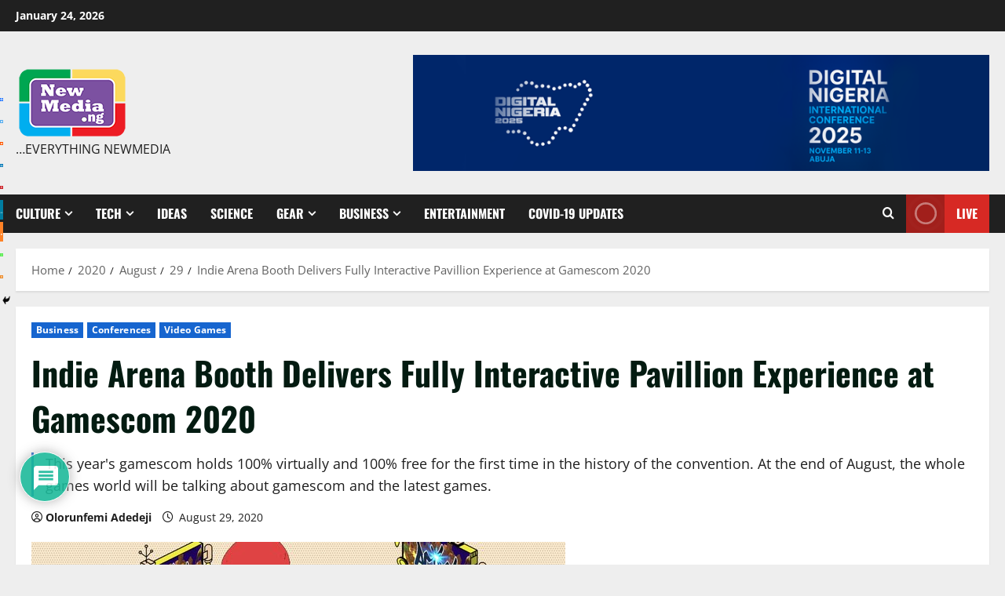

--- FILE ---
content_type: text/html; charset=utf-8
request_url: https://www.google.com/recaptcha/api2/aframe
body_size: 267
content:
<!DOCTYPE HTML><html><head><meta http-equiv="content-type" content="text/html; charset=UTF-8"></head><body><script nonce="qP_1iMi8cZOpPCS1rZcczQ">/** Anti-fraud and anti-abuse applications only. See google.com/recaptcha */ try{var clients={'sodar':'https://pagead2.googlesyndication.com/pagead/sodar?'};window.addEventListener("message",function(a){try{if(a.source===window.parent){var b=JSON.parse(a.data);var c=clients[b['id']];if(c){var d=document.createElement('img');d.src=c+b['params']+'&rc='+(localStorage.getItem("rc::a")?sessionStorage.getItem("rc::b"):"");window.document.body.appendChild(d);sessionStorage.setItem("rc::e",parseInt(sessionStorage.getItem("rc::e")||0)+1);localStorage.setItem("rc::h",'1769254632672');}}}catch(b){}});window.parent.postMessage("_grecaptcha_ready", "*");}catch(b){}</script></body></html>

--- FILE ---
content_type: text/css
request_url: https://newmedia.ng/wp-content/plugins/easy-sign-up/css/esu-styles.css?ver=3.4
body_size: 919
content:
/*
   esu-styles.css
   easy-sign-up
   Created by Rew Rixom on February 7, 2013
		ID's have underscores "_"
		Classes have dashes "-"
*/
/* New with version 3 */
/*Easy sign up short code form div */
div.esu-form-div{ display: table; }
div.esu-form-div ul{ list-style: none; margin:0;}
div.esu-form-div ul li { margin: auto; padding:4px;display:block;}
div.esu-form-div input[type=image]{ border: none;background: transparent;box-shadow:none; }
div.esu-form-div input[type=image],div.esu-form-div input[type=submit]{ cursor: pointer;  }
.esu-honey { display: none; }
#esu_err {
  list-style: none; padding: 10px;
  line-height: normal;  z-index: 100000;  margin: 0px;
}
#esu_err ul { margin: auto; display: table; list-style: none; }
#esu_err ul li { padding-bottom: 2px; }
div.esu-form-div label.esu-default, .esu-hide{position:absolute!important;top:-9999px!important;left:-9999px!important} br.esu-left{clear:left;}

--- FILE ---
content_type: application/javascript
request_url: https://newmedia.ng/wp-content/plugins/charty/js/charty_load_chart.js?ver=1.2
body_size: 7973
content:
/*
 * charty_load_chart.js
 * @author  pa-bru
 * @version 1.2
 * @url http://pa-bru.fr
 */
(function() {
    /***************************************
     HELPERS :
     ***************************************/
    function extendDefaults(source, properties) {
        var property;
        for (property in properties) {
            if (properties.hasOwnProperty(property)) {
                source[property] = properties[property];
            }
        }
        return source;
    }

    function getElems(elems, ctx){
        return (typeof elems === 'string') ? (ctx || document).querySelectorAll(elems) : [elems];
    }

    function getElem(elem, ctx){
        return (typeof elem === 'string') ? (ctx || document).querySelector(elem) : elem;
    }

    /***************************************
     CHARTY OBJECT CONSTRUCTOR :
     ***************************************/
    this.Charty = function(options) {
        //save popup instance to get the scope :
        var chart = {};
        if(chart.instance) return;
        chart.instance = this;

        function mergeParams(options){
            var defaults = {
                region: null,
                displayMode: null,
                colorAxis: null,
                backgroundColor: null,
                datalessRegionColor: null,
                defaultColor: null,
                tooltip: null,
                charty_data: null,
                charty_type: null,
                charty_maps_api_key: null,
                charty_id: null,
                charty_labels: null,
                charty_map_style: null,
                charty_map_zoom_level: null,
                charty_map_type_control: null
            };

            // Create options by extending defaults with the passed in arguments
            if (options && typeof options === "object") {
                chart.instance.options = extendDefaults(defaults, options);
            }
        }
        function init(){
            console.log(chart);
            //load google charts API :
            google.charts.load('upcoming', {mapsApiKey: chart.instance.options.charty_maps_api_key, 'packages':['geochart', 'map']});

            // Get the div element to add the chart :
            chart.elem = getElem('#charty_' + chart.instance.options.charty_id);

            //add labels at the beginning of the array of data :
            chart.instance.options.charty_data.unshift(chart.instance.options.charty_labels);

            //Write the chart after the document is loaded according to the chart type :
            switch(chart.instance.options.charty_type){
                case "geo_chart":
                    google.charts.setOnLoadCallback(drawGeoChart);
                    break;
                case "map":
                    google.charts.setOnLoadCallback(drawMap);
                    break;
                default:
                    break;
            }
        }

        function drawGeoChart() {
            var data = google.visualization.arrayToDataTable(chart.instance.options.charty_data);

            var options = {
                region: chart.instance.options.charty_region,
                displayMode: chart.instance.options.charty_display_mode,
                colorAxis: {colors: chart.instance.options.charty_color_axis},
                backgroundColor: chart.instance.options.charty_bg_color,
                datalessRegionColor: chart.instance.options.charty_dataless_region_color,
                defaultColor: chart.instance.options.charty_default_color,
                tooltip: {trigger: chart.instance.options.charty_tooltip_trigger}
            };

            //remove property colorAxis if the user has not specified this property : (can't be null for google)
            if(chart.instance.options.charty_color_axis == (null || "")){
                options.colorAxis = undefined;
            }
            var geoChart = new google.visualization.GeoChart(chart.elem);
            geoChart.draw(data, options);
        }

        function drawMap() {
            var data = google.visualization.arrayToDataTable(chart.instance.options.charty_data);
            var style;

            switch(chart.instance.options.charty_map_style){
                case "none":
                    style= "hybrid";
                    break;
                case "green":
                    style = "greenAll";
                    break;
                case "red":
                    style = "redAll";
                    break;
                case "blue":
                    style = "blueAll";
                    break;
            }

            var options = {
                mapType: style,
                zoomLevel: chart.instance.options.charty_map_zoom_level,
                showTooltip: true,
                showInfoWindow: true,
                useMapTypeControl: chart.instance.options.charty_map_type_control,
                maps: {
                    greenAll: {
                        name: 'color green',
                        styles: [
                            {featureType: 'poi.attraction',
                                stylers: [{color: '#fce8b2'}]},
                            {featureType: 'road.highway',
                                stylers: [{hue: '#0277bd'}, {saturation: -50}]},
                            {featureType: 'road.highway', elementType: 'labels.icon',
                                stylers: [{hue: '#000'}, {saturation: 100}, {lightness: 50}]},
                            {featureType: 'landscape',
                                stylers: [{hue: '#259b24'}, {saturation: 10},{lightness: -22}]}
                        ]},
                    redAll: {
                        name: 'color red',
                        styles: [
                            {featureType: 'landscape',
                                stylers: [{color: '#fde0dd'}]},
                            {featureType: 'road.highway',
                                stylers: [{color: '#67000d'}]},
                            {featureType: 'road.highway', elementType: 'labels',
                                stylers: [{visibility: 'off'}]},
                            {featureType: 'poi',
                                stylers: [{hue: '#ff0000'}, {saturation: 50}, {lightness: 0}]},
                            {featureType: 'water',
                                stylers: [{color: '#67000d'}]},
                            {featureType: 'transit.station.airport',
                                stylers: [{color: '#ff0000'}, {saturation: 50}, {lightness: -50}]}
                        ]},
                    blueAll: {
                        name: 'color blue',
                        styles: [
                            {featureType: 'landscape',
                                stylers: [{color: '#c5cae9'}]},
                            {featureType: 'road.highway',
                                stylers: [{color: '#023858'}]},
                            {featureType: 'road.highway', elementType: 'labels',
                                stylers: [{visibility: 'off'}]},
                            {featureType: 'poi',
                                stylers: [{hue: '#0000ff'}, {saturation: 50}, {lightness: 0}]},
                            {featureType: 'water',
                                stylers: [{color: '#0288d1'}]},
                            {featureType: 'transit.station.airport',
                                stylers: [{color: '#0000ff'}, {saturation: 50}, {lightness: -50}]}
                        ]}
                }
            };
            var mapChart = new google.visualization.Map(chart.elem);
            mapChart.draw(data, options);
        }
        mergeParams(options);
        init();
    };
}());